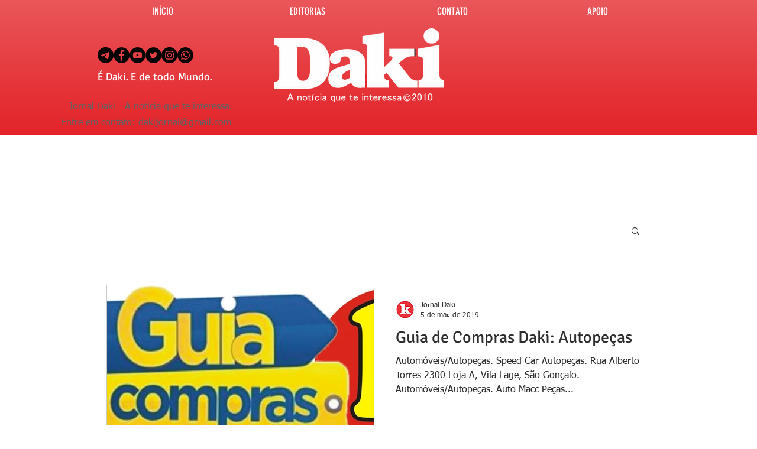

--- FILE ---
content_type: text/html; charset=utf-8
request_url: https://www.google.com/recaptcha/api2/aframe
body_size: 265
content:
<!DOCTYPE HTML><html><head><meta http-equiv="content-type" content="text/html; charset=UTF-8"></head><body><script nonce="RgTpy6-pqgcYVHpZ1uDCZQ">/** Anti-fraud and anti-abuse applications only. See google.com/recaptcha */ try{var clients={'sodar':'https://pagead2.googlesyndication.com/pagead/sodar?'};window.addEventListener("message",function(a){try{if(a.source===window.parent){var b=JSON.parse(a.data);var c=clients[b['id']];if(c){var d=document.createElement('img');d.src=c+b['params']+'&rc='+(localStorage.getItem("rc::a")?sessionStorage.getItem("rc::b"):"");window.document.body.appendChild(d);sessionStorage.setItem("rc::e",parseInt(sessionStorage.getItem("rc::e")||0)+1);localStorage.setItem("rc::h",'1768786875160');}}}catch(b){}});window.parent.postMessage("_grecaptcha_ready", "*");}catch(b){}</script></body></html>